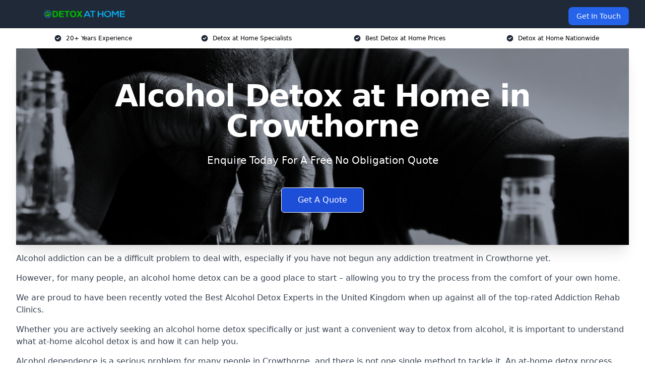

--- FILE ---
content_type: text/html; charset=UTF-8
request_url: https://detoxathome.co.uk/near-me/berkshire-crowthorne/
body_size: 16867
content:
<!doctype html>
<html lang="en-GB" >
<head>
    <title>Alcohol Detox at Home in Crowthorne</title>
<meta name="viewport" content="width=device-width, initial-scale=1.0"> 
<meta name='robots' content='index, follow, max-snippet, max-video-preview, max-image-preview:large' />
<link rel="alternate" title="oEmbed (JSON)" type="application/json+oembed" href="https://detoxathome.co.uk/wp-json/oembed/1.0/embed?url=https%3A%2F%2Fdetoxathome.co.uk%2Fnear-me%2Fservice-in-location%2F" />
<link rel="alternate" title="oEmbed (XML)" type="text/xml+oembed" href="https://detoxathome.co.uk/wp-json/oembed/1.0/embed?url=https%3A%2F%2Fdetoxathome.co.uk%2Fnear-me%2Fservice-in-location%2F&#038;format=xml" />
<style id='wp-img-auto-sizes-contain-inline-css' type='text/css'>
img:is([sizes=auto i],[sizes^="auto," i]){contain-intrinsic-size:3000px 1500px}
/*# sourceURL=wp-img-auto-sizes-contain-inline-css */
</style>
<style id='wp-emoji-styles-inline-css' type='text/css'>

	img.wp-smiley, img.emoji {
		display: inline !important;
		border: none !important;
		box-shadow: none !important;
		height: 1em !important;
		width: 1em !important;
		margin: 0 0.07em !important;
		vertical-align: -0.1em !important;
		background: none !important;
		padding: 0 !important;
	}
/*# sourceURL=wp-emoji-styles-inline-css */
</style>
<style id='wp-block-library-inline-css' type='text/css'>
:root{--wp-block-synced-color:#7a00df;--wp-block-synced-color--rgb:122,0,223;--wp-bound-block-color:var(--wp-block-synced-color);--wp-editor-canvas-background:#ddd;--wp-admin-theme-color:#007cba;--wp-admin-theme-color--rgb:0,124,186;--wp-admin-theme-color-darker-10:#006ba1;--wp-admin-theme-color-darker-10--rgb:0,107,160.5;--wp-admin-theme-color-darker-20:#005a87;--wp-admin-theme-color-darker-20--rgb:0,90,135;--wp-admin-border-width-focus:2px}@media (min-resolution:192dpi){:root{--wp-admin-border-width-focus:1.5px}}.wp-element-button{cursor:pointer}:root .has-very-light-gray-background-color{background-color:#eee}:root .has-very-dark-gray-background-color{background-color:#313131}:root .has-very-light-gray-color{color:#eee}:root .has-very-dark-gray-color{color:#313131}:root .has-vivid-green-cyan-to-vivid-cyan-blue-gradient-background{background:linear-gradient(135deg,#00d084,#0693e3)}:root .has-purple-crush-gradient-background{background:linear-gradient(135deg,#34e2e4,#4721fb 50%,#ab1dfe)}:root .has-hazy-dawn-gradient-background{background:linear-gradient(135deg,#faaca8,#dad0ec)}:root .has-subdued-olive-gradient-background{background:linear-gradient(135deg,#fafae1,#67a671)}:root .has-atomic-cream-gradient-background{background:linear-gradient(135deg,#fdd79a,#004a59)}:root .has-nightshade-gradient-background{background:linear-gradient(135deg,#330968,#31cdcf)}:root .has-midnight-gradient-background{background:linear-gradient(135deg,#020381,#2874fc)}:root{--wp--preset--font-size--normal:16px;--wp--preset--font-size--huge:42px}.has-regular-font-size{font-size:1em}.has-larger-font-size{font-size:2.625em}.has-normal-font-size{font-size:var(--wp--preset--font-size--normal)}.has-huge-font-size{font-size:var(--wp--preset--font-size--huge)}.has-text-align-center{text-align:center}.has-text-align-left{text-align:left}.has-text-align-right{text-align:right}.has-fit-text{white-space:nowrap!important}#end-resizable-editor-section{display:none}.aligncenter{clear:both}.items-justified-left{justify-content:flex-start}.items-justified-center{justify-content:center}.items-justified-right{justify-content:flex-end}.items-justified-space-between{justify-content:space-between}.screen-reader-text{border:0;clip-path:inset(50%);height:1px;margin:-1px;overflow:hidden;padding:0;position:absolute;width:1px;word-wrap:normal!important}.screen-reader-text:focus{background-color:#ddd;clip-path:none;color:#444;display:block;font-size:1em;height:auto;left:5px;line-height:normal;padding:15px 23px 14px;text-decoration:none;top:5px;width:auto;z-index:100000}html :where(.has-border-color){border-style:solid}html :where([style*=border-top-color]){border-top-style:solid}html :where([style*=border-right-color]){border-right-style:solid}html :where([style*=border-bottom-color]){border-bottom-style:solid}html :where([style*=border-left-color]){border-left-style:solid}html :where([style*=border-width]){border-style:solid}html :where([style*=border-top-width]){border-top-style:solid}html :where([style*=border-right-width]){border-right-style:solid}html :where([style*=border-bottom-width]){border-bottom-style:solid}html :where([style*=border-left-width]){border-left-style:solid}html :where(img[class*=wp-image-]){height:auto;max-width:100%}:where(figure){margin:0 0 1em}html :where(.is-position-sticky){--wp-admin--admin-bar--position-offset:var(--wp-admin--admin-bar--height,0px)}@media screen and (max-width:600px){html :where(.is-position-sticky){--wp-admin--admin-bar--position-offset:0px}}

/*# sourceURL=wp-block-library-inline-css */
</style><style id='global-styles-inline-css' type='text/css'>
:root{--wp--preset--aspect-ratio--square: 1;--wp--preset--aspect-ratio--4-3: 4/3;--wp--preset--aspect-ratio--3-4: 3/4;--wp--preset--aspect-ratio--3-2: 3/2;--wp--preset--aspect-ratio--2-3: 2/3;--wp--preset--aspect-ratio--16-9: 16/9;--wp--preset--aspect-ratio--9-16: 9/16;--wp--preset--color--black: #000000;--wp--preset--color--cyan-bluish-gray: #abb8c3;--wp--preset--color--white: #ffffff;--wp--preset--color--pale-pink: #f78da7;--wp--preset--color--vivid-red: #cf2e2e;--wp--preset--color--luminous-vivid-orange: #ff6900;--wp--preset--color--luminous-vivid-amber: #fcb900;--wp--preset--color--light-green-cyan: #7bdcb5;--wp--preset--color--vivid-green-cyan: #00d084;--wp--preset--color--pale-cyan-blue: #8ed1fc;--wp--preset--color--vivid-cyan-blue: #0693e3;--wp--preset--color--vivid-purple: #9b51e0;--wp--preset--gradient--vivid-cyan-blue-to-vivid-purple: linear-gradient(135deg,rgb(6,147,227) 0%,rgb(155,81,224) 100%);--wp--preset--gradient--light-green-cyan-to-vivid-green-cyan: linear-gradient(135deg,rgb(122,220,180) 0%,rgb(0,208,130) 100%);--wp--preset--gradient--luminous-vivid-amber-to-luminous-vivid-orange: linear-gradient(135deg,rgb(252,185,0) 0%,rgb(255,105,0) 100%);--wp--preset--gradient--luminous-vivid-orange-to-vivid-red: linear-gradient(135deg,rgb(255,105,0) 0%,rgb(207,46,46) 100%);--wp--preset--gradient--very-light-gray-to-cyan-bluish-gray: linear-gradient(135deg,rgb(238,238,238) 0%,rgb(169,184,195) 100%);--wp--preset--gradient--cool-to-warm-spectrum: linear-gradient(135deg,rgb(74,234,220) 0%,rgb(151,120,209) 20%,rgb(207,42,186) 40%,rgb(238,44,130) 60%,rgb(251,105,98) 80%,rgb(254,248,76) 100%);--wp--preset--gradient--blush-light-purple: linear-gradient(135deg,rgb(255,206,236) 0%,rgb(152,150,240) 100%);--wp--preset--gradient--blush-bordeaux: linear-gradient(135deg,rgb(254,205,165) 0%,rgb(254,45,45) 50%,rgb(107,0,62) 100%);--wp--preset--gradient--luminous-dusk: linear-gradient(135deg,rgb(255,203,112) 0%,rgb(199,81,192) 50%,rgb(65,88,208) 100%);--wp--preset--gradient--pale-ocean: linear-gradient(135deg,rgb(255,245,203) 0%,rgb(182,227,212) 50%,rgb(51,167,181) 100%);--wp--preset--gradient--electric-grass: linear-gradient(135deg,rgb(202,248,128) 0%,rgb(113,206,126) 100%);--wp--preset--gradient--midnight: linear-gradient(135deg,rgb(2,3,129) 0%,rgb(40,116,252) 100%);--wp--preset--font-size--small: 13px;--wp--preset--font-size--medium: 20px;--wp--preset--font-size--large: 36px;--wp--preset--font-size--x-large: 42px;--wp--preset--spacing--20: 0.44rem;--wp--preset--spacing--30: 0.67rem;--wp--preset--spacing--40: 1rem;--wp--preset--spacing--50: 1.5rem;--wp--preset--spacing--60: 2.25rem;--wp--preset--spacing--70: 3.38rem;--wp--preset--spacing--80: 5.06rem;--wp--preset--shadow--natural: 6px 6px 9px rgba(0, 0, 0, 0.2);--wp--preset--shadow--deep: 12px 12px 50px rgba(0, 0, 0, 0.4);--wp--preset--shadow--sharp: 6px 6px 0px rgba(0, 0, 0, 0.2);--wp--preset--shadow--outlined: 6px 6px 0px -3px rgb(255, 255, 255), 6px 6px rgb(0, 0, 0);--wp--preset--shadow--crisp: 6px 6px 0px rgb(0, 0, 0);}:where(.is-layout-flex){gap: 0.5em;}:where(.is-layout-grid){gap: 0.5em;}body .is-layout-flex{display: flex;}.is-layout-flex{flex-wrap: wrap;align-items: center;}.is-layout-flex > :is(*, div){margin: 0;}body .is-layout-grid{display: grid;}.is-layout-grid > :is(*, div){margin: 0;}:where(.wp-block-columns.is-layout-flex){gap: 2em;}:where(.wp-block-columns.is-layout-grid){gap: 2em;}:where(.wp-block-post-template.is-layout-flex){gap: 1.25em;}:where(.wp-block-post-template.is-layout-grid){gap: 1.25em;}.has-black-color{color: var(--wp--preset--color--black) !important;}.has-cyan-bluish-gray-color{color: var(--wp--preset--color--cyan-bluish-gray) !important;}.has-white-color{color: var(--wp--preset--color--white) !important;}.has-pale-pink-color{color: var(--wp--preset--color--pale-pink) !important;}.has-vivid-red-color{color: var(--wp--preset--color--vivid-red) !important;}.has-luminous-vivid-orange-color{color: var(--wp--preset--color--luminous-vivid-orange) !important;}.has-luminous-vivid-amber-color{color: var(--wp--preset--color--luminous-vivid-amber) !important;}.has-light-green-cyan-color{color: var(--wp--preset--color--light-green-cyan) !important;}.has-vivid-green-cyan-color{color: var(--wp--preset--color--vivid-green-cyan) !important;}.has-pale-cyan-blue-color{color: var(--wp--preset--color--pale-cyan-blue) !important;}.has-vivid-cyan-blue-color{color: var(--wp--preset--color--vivid-cyan-blue) !important;}.has-vivid-purple-color{color: var(--wp--preset--color--vivid-purple) !important;}.has-black-background-color{background-color: var(--wp--preset--color--black) !important;}.has-cyan-bluish-gray-background-color{background-color: var(--wp--preset--color--cyan-bluish-gray) !important;}.has-white-background-color{background-color: var(--wp--preset--color--white) !important;}.has-pale-pink-background-color{background-color: var(--wp--preset--color--pale-pink) !important;}.has-vivid-red-background-color{background-color: var(--wp--preset--color--vivid-red) !important;}.has-luminous-vivid-orange-background-color{background-color: var(--wp--preset--color--luminous-vivid-orange) !important;}.has-luminous-vivid-amber-background-color{background-color: var(--wp--preset--color--luminous-vivid-amber) !important;}.has-light-green-cyan-background-color{background-color: var(--wp--preset--color--light-green-cyan) !important;}.has-vivid-green-cyan-background-color{background-color: var(--wp--preset--color--vivid-green-cyan) !important;}.has-pale-cyan-blue-background-color{background-color: var(--wp--preset--color--pale-cyan-blue) !important;}.has-vivid-cyan-blue-background-color{background-color: var(--wp--preset--color--vivid-cyan-blue) !important;}.has-vivid-purple-background-color{background-color: var(--wp--preset--color--vivid-purple) !important;}.has-black-border-color{border-color: var(--wp--preset--color--black) !important;}.has-cyan-bluish-gray-border-color{border-color: var(--wp--preset--color--cyan-bluish-gray) !important;}.has-white-border-color{border-color: var(--wp--preset--color--white) !important;}.has-pale-pink-border-color{border-color: var(--wp--preset--color--pale-pink) !important;}.has-vivid-red-border-color{border-color: var(--wp--preset--color--vivid-red) !important;}.has-luminous-vivid-orange-border-color{border-color: var(--wp--preset--color--luminous-vivid-orange) !important;}.has-luminous-vivid-amber-border-color{border-color: var(--wp--preset--color--luminous-vivid-amber) !important;}.has-light-green-cyan-border-color{border-color: var(--wp--preset--color--light-green-cyan) !important;}.has-vivid-green-cyan-border-color{border-color: var(--wp--preset--color--vivid-green-cyan) !important;}.has-pale-cyan-blue-border-color{border-color: var(--wp--preset--color--pale-cyan-blue) !important;}.has-vivid-cyan-blue-border-color{border-color: var(--wp--preset--color--vivid-cyan-blue) !important;}.has-vivid-purple-border-color{border-color: var(--wp--preset--color--vivid-purple) !important;}.has-vivid-cyan-blue-to-vivid-purple-gradient-background{background: var(--wp--preset--gradient--vivid-cyan-blue-to-vivid-purple) !important;}.has-light-green-cyan-to-vivid-green-cyan-gradient-background{background: var(--wp--preset--gradient--light-green-cyan-to-vivid-green-cyan) !important;}.has-luminous-vivid-amber-to-luminous-vivid-orange-gradient-background{background: var(--wp--preset--gradient--luminous-vivid-amber-to-luminous-vivid-orange) !important;}.has-luminous-vivid-orange-to-vivid-red-gradient-background{background: var(--wp--preset--gradient--luminous-vivid-orange-to-vivid-red) !important;}.has-very-light-gray-to-cyan-bluish-gray-gradient-background{background: var(--wp--preset--gradient--very-light-gray-to-cyan-bluish-gray) !important;}.has-cool-to-warm-spectrum-gradient-background{background: var(--wp--preset--gradient--cool-to-warm-spectrum) !important;}.has-blush-light-purple-gradient-background{background: var(--wp--preset--gradient--blush-light-purple) !important;}.has-blush-bordeaux-gradient-background{background: var(--wp--preset--gradient--blush-bordeaux) !important;}.has-luminous-dusk-gradient-background{background: var(--wp--preset--gradient--luminous-dusk) !important;}.has-pale-ocean-gradient-background{background: var(--wp--preset--gradient--pale-ocean) !important;}.has-electric-grass-gradient-background{background: var(--wp--preset--gradient--electric-grass) !important;}.has-midnight-gradient-background{background: var(--wp--preset--gradient--midnight) !important;}.has-small-font-size{font-size: var(--wp--preset--font-size--small) !important;}.has-medium-font-size{font-size: var(--wp--preset--font-size--medium) !important;}.has-large-font-size{font-size: var(--wp--preset--font-size--large) !important;}.has-x-large-font-size{font-size: var(--wp--preset--font-size--x-large) !important;}
/*# sourceURL=global-styles-inline-css */
</style>

<style id='classic-theme-styles-inline-css' type='text/css'>
/*! This file is auto-generated */
.wp-block-button__link{color:#fff;background-color:#32373c;border-radius:9999px;box-shadow:none;text-decoration:none;padding:calc(.667em + 2px) calc(1.333em + 2px);font-size:1.125em}.wp-block-file__button{background:#32373c;color:#fff;text-decoration:none}
/*# sourceURL=/wp-includes/css/classic-themes.min.css */
</style>
<link rel='stylesheet' id='style-name-css' href='https://detoxathome.co.uk/wp-content/plugins/az-lists/az.css?ver=6.9' type='text/css' media='all' />
<link rel="https://api.w.org/" href="https://detoxathome.co.uk/wp-json/" /><link rel="EditURI" type="application/rsd+xml" title="RSD" href="https://detoxathome.co.uk/xmlrpc.php?rsd" />
<meta name="generator" content="WordPress 6.9" />
<link rel="canonical" href="https://detoxathome.co.uk/near-me/berkshire-crowthorne/" /><meta name="description" content="We are Detox at Home. We offer our services in Crowthorne and the following Sandhurst, Yateley, Camberley, Wokingham, Bracknell" /><meta name="keywords" content="detox at home, alcohol, alcohol addiction, alcohol detox, alcohol detox at home, alcohol rehab, alcohol addiction help" /><meta name="geo.placename" content="Crowthorne" /><meta name="geo.position" content="51.36887; -0.79307" /><meta name="geo.county" content="Berkshire" /><meta name="geo.postcode" content="RG45 7" /><meta name="geo.region" content="South East" /><meta name="geo.country" content="berkshire" /><meta property="business:contact_data:locality" content="Berkshire" /><meta property="business:contact_data:zip" content="RG45 7" /><meta property="place:location:latitude" content="51.36887" /><meta property="place:location:longitude" content="-0.79307" /><meta property="business:contact_data:country_name" content="berkshire" /><meta property="og:url" content="https://detoxathome.co.uk/near-me/berkshire-crowthorne/" /><meta property="og:title" content="Alcohol Detox at Home in Crowthorne | Safe Detoxification" /><meta property="og:description" content="We are Detox at Home. We offer our services in Crowthorne and the following Sandhurst, Yateley, Camberley, Wokingham, Bracknell" /><meta property="og:type" content="business.business" /><meta name="twitter:card" content="summary_large_image" /><meta name="twitter:site" content="Detox at Home" /><meta name="twitter:creator" content="Detox at Home" /><meta name="twitter:title" content="Alcohol Detox at Home in Crowthorne | Safe Detoxification" /><meta name="twitter:description" content="We are Detox at Home. We offer our services in Crowthorne and the following Sandhurst, Yateley, Camberley, Wokingham, Bracknell" />
        <script type="application/ld+json"> [{"address":{"@type":"PostalAddress","addressLocality":"Crowthorne","addressRegion":"Berkshire","postalCode":"RG45 7","addressCountry":"UK"},"@context":"http://schema.org","@type":"LocalBusiness","name":"Detox at Home","image":"https://detoxathome.co.uk/wp-content/uploads/alcohol-detox-banner.jpg","priceRange":"£900-£2000","description":"Detox at Home is a compassionate and professional service dedicated to helping individuals struggling with alcohol and drug addiction recover safely in the comfort of their own homes. We provide personalised care plans, expert medical supervision, and emotional support to ensure a smooth detoxification process tailored to each client’s needs. Our team of experienced healthcare professionals prioritises discretion, dignity, and comfort, creating a safe environment for recovery. By offering at-home detox, we empower clients to begin their journey to sobriety without disrupting their routines or privacy. At Detox at Home, we’re committed to restoring health, hope, and a brighter future.","logo":"https://detoxathome.co.uk/wp-content/uploads/detox-at-home.png","url":"https://detoxathome.co.uk/","Geo":{"@type":"GeoCoordinates","latitude":"51.36887","longitude":"-0.79307"},"alternateName":"Detox at Home Crowthorne","areaServed":["Sandhurst","Yateley","Camberley","Wokingham","Bracknell","Frimley","Farnborough","Ascot","Woodley","Aldershot"],"currenciesAccepted":"GBP","openingHours":"24 hours a day, Mon-Sun","legalName":"Detox at Home in Crowthorne","makesOffer":{"@type":"Offer","itemOffered":["Alcohol Home Detox","Drug Home Detox"]},"additionalType":["https://en.wikipedia.org/wiki/Crowthorne","https://en.wikipedia.org/wiki/Detoxification"],"Email":"info@detoxathome.co.uk","brand":{"@type":"Brand","name":"Detox at Home"},"award":["Best Home Detox Company Berkshire 2026","Top Rated Medical Detoxification Specialists Crowthorne"]}]</script> <link rel="icon" href="https://detoxathome.co.uk/wp-content/uploads/detox-at-home-icon-150x150.png" sizes="32x32" />
<link rel="icon" href="https://detoxathome.co.uk/wp-content/uploads/detox-at-home-icon-300x300.png" sizes="192x192" />
<link rel="apple-touch-icon" href="https://detoxathome.co.uk/wp-content/uploads/detox-at-home-icon-300x300.png" />
<meta name="msapplication-TileImage" content="https://detoxathome.co.uk/wp-content/uploads/detox-at-home-icon-300x300.png" />
<link href="https://unpkg.com/tailwindcss@^2/dist/tailwind.min.css" rel="stylesheet">
<script src="https://cdnjs.cloudflare.com/ajax/libs/alpinejs/2.7.3/alpine.js" id="alpine"></script>
<link href="/wp-content/themes/dash-theme/style.css" rel="stylesheet">
<script src="/wp-content/themes/dash-theme/script.js" id="custom-script"></script>
</head>


<div class="w-full text-white bg-gray-800 sticky top-0 z-10">
  <div x-data="{ open: false }" class="flex flex-col max-w-screen-xl px-4 mx-auto md:items-center md:justify-between md:flex-row md:px-6 lg:px-8">
    <div class="p-4 flex flex-row items-center justify-between">
      <a href="/" class="text-lg tracking-widest text-gray-900 uppercase rounded-lg focus:outline-none focus:shadow-outline"><img class="h-6 w-auto" height="217" width="24" src="https://detoxathome.co.uk/wp-content/uploads/detox-at-home.png"></a>
      <button class="md:hidden rounded-lg focus:outline-none focus:shadow-outline" @click="open = !open">
        <svg fill="currentColor" viewBox="0 0 20 20" class="w-6 h-6">
          <path x-show="!open" fill-rule="evenodd" d="M3 5a1 1 0 011-1h12a1 1 0 110 2H4a1 1 0 01-1-1zM3 10a1 1 0 011-1h12a1 1 0 110 2H4a1 1 0 01-1-1zM9 15a1 1 0 011-1h6a1 1 0 110 2h-6a1 1 0 01-1-1z" clip-rule="evenodd"></path>
          <path x-show="open" fill-rule="evenodd" d="M4.293 4.293a1 1 0 011.414 0L10 8.586l4.293-4.293a1 1 0 111.414 1.414L11.414 10l4.293 4.293a1 1 0 01-1.414 1.414L10 11.414l-4.293 4.293a1 1 0 01-1.414-1.414L8.586 10 4.293 5.707a1 1 0 010-1.414z" clip-rule="evenodd" style="display: none;"></path>
        </svg>
      </button>
    </div>



  <nav :class="{'flex': open, 'hidden': !open}" class="flex-col flex-grow pb-4 md:pb-0 hidden md:flex md:justify-end md:flex-row">
              <a href="#contact" class="px-4 py-2 mt-2 bg-blue-600 text-white text-sm rounded-lg md:ml-4 hover:bg-blue-700" href="/contact-us/">Get In Touch</a>   
  </nav>





  </div>
</div>
  <div class="bg-white">
  <div class="max-w-7xl mx-auto py-3 px-2 sm:px-6 lg:px-8">
    <div class="grid grid-cols-2 lg:grid-cols-4 text-xs">
    	  <div class='col-span-1 flex justify-center'>
      <svg xmlns="http://www.w3.org/2000/svg" viewBox="0 0 20 20" fill="currentColor" class="mr-2 h-4 w-4 text-gray-800">
      <path fill-rule="evenodd" d="M10 18a8 8 0 100-16 8 8 0 000 16zm3.707-9.293a1 1 0 00-1.414-1.414L9 10.586 7.707 9.293a1 1 0 00-1.414 1.414l2 2a1 1 0 001.414 0l4-4z" clip-rule="evenodd"></path>
      </svg>
        <p>20+ Years Experience</p>
      </div>
		  <div class='col-span-1 flex justify-center'>
      <svg xmlns="http://www.w3.org/2000/svg" viewBox="0 0 20 20" fill="currentColor" class="mr-2 h-4 w-4 text-gray-800">
      <path fill-rule="evenodd" d="M10 18a8 8 0 100-16 8 8 0 000 16zm3.707-9.293a1 1 0 00-1.414-1.414L9 10.586 7.707 9.293a1 1 0 00-1.414 1.414l2 2a1 1 0 001.414 0l4-4z" clip-rule="evenodd"></path>
      </svg>
        <p>Detox at Home Specialists</p>
      </div>
		  <div class='col-span-1 justify-center hidden md:flex'>
      <svg xmlns="http://www.w3.org/2000/svg" viewBox="0 0 20 20" fill="currentColor" class="mr-2 h-4 w-4 text-gray-800">
      <path fill-rule="evenodd" d="M10 18a8 8 0 100-16 8 8 0 000 16zm3.707-9.293a1 1 0 00-1.414-1.414L9 10.586 7.707 9.293a1 1 0 00-1.414 1.414l2 2a1 1 0 001.414 0l4-4z" clip-rule="evenodd"></path>
      </svg>
        <p>Best Detox at Home Prices</p>
      </div>
		  <div class='col-span-1 justify-center hidden md:flex'>
      <svg xmlns="http://www.w3.org/2000/svg" viewBox="0 0 20 20" fill="currentColor" class="mr-2 h-4 w-4 text-gray-800">
      <path fill-rule="evenodd" d="M10 18a8 8 0 100-16 8 8 0 000 16zm3.707-9.293a1 1 0 00-1.414-1.414L9 10.586 7.707 9.293a1 1 0 00-1.414 1.414l2 2a1 1 0 001.414 0l4-4z" clip-rule="evenodd"></path>
      </svg>
        <p>Detox at Home Nationwide</p>
      </div>
		    </div>
  </div>
</div>



<!--hero Section-->
<div class="relative">
   <div class="max-w-7xl mx-auto sm:px-6 lg:px-8">
      <div class="relative shadow-xl sm:overflow-hidden">
         <div class="absolute inset-0">
			             <img class="h-full w-full object-cover" src="https://detoxathome.co.uk/wp-content/uploads/alcohol-detox-banner.jpg">
            <div class="absolute inset-0 bg-gray-400 mix-blend-multiply"></div>
         </div>
         <div class="relative px-4 py-16 sm:px-6 sm:py-24 lg:py-16 lg:px-8">
            <h1 class="text-center text-4xl font-extrabold tracking-tight sm:text-5xl lg:text-6xl">
               <span class="block text-white">Alcohol Detox at Home in Crowthorne</span>
            </h1>
            <p class="mt-6 max-w-lg mx-auto text-center text-xl text-white sm:max-w-3xl">
               Enquire Today For A Free No Obligation Quote
            </p>
            <div class="mt-10 max-w-sm mx-auto sm:max-w-none sm:flex sm:justify-center">
                  <a href="#contact" class="border-white flex items-center justify-center px-4 py-3 border border-transparent text-base font-medium rounded-md shadow-sm text-white bg-blue-700 hover:bg-opacity-70 sm:px-8">
                  Get A Quote
                  </a>
            </div>
         </div>
      </div>
   </div>
</div>

<!--content -->
<div class="mbc max-w-7xl mx-auto px-8 mt-2 text-gray-700 mx-auto">
<p>Alcohol addiction can be a difficult problem to deal with, especially if you have not begun any addiction treatment in Crowthorne yet.</p>
<p>However, for many people, an alcohol home detox can be a good place to start &#8211; allowing you to try the process from the comfort of your own home.</p>
<p>We are proud to have been recently voted the <a href="https://detoxathome.co.uk/">Best Alcohol Detox Experts</a> in the United Kingdom when up against all of the top-rated Addiction Rehab Clinics.</p>
<p>Whether you are actively seeking an alcohol home detox specifically or just want a convenient way to detox from alcohol, it is important to understand what at-home alcohol detox is and how it can help you.</p>
<p>Alcohol dependence is a serious problem for many people in Crowthorne, and there is not one single method to tackle it. An at-home detox process could be just what some people need to kick-start their recovery in January 2026.</p>
<p>If you are looking to seek professional medical help for your alcohol use, please contact us now.</p>
<div class="blk-cta"><a class="blk-cta__lnk red " href="#contact">Get In Touch Today</a></div>
<h2>Why Choose Us for Your Home Detox</h2>
<p>We at Detox At Home are fully licensed and well-accredited addiction counsellors in Crowthorne, drawing on years of experience within the industry of treating alcohol dependence.</p>
<p>While a treatment facility is often the first choice for many addicts, we understand that an inpatient detox is not always the right move.</p>
<p>Our team aim to provide the best home detox services possible, working to help each patient stop drinking through an at-home alcohol detox programme tailored to their individual needs.</p>
<p>Like many alcohol rehab specialists, we understand that addiction is a very different experience for different patients. Rather than applying a one-size-fits-all approach, we tackle substance abuse through long term recovery and treatment options suited to every patient&#8217;s requirements.</p>
<h2>Home Alcohol Detox Cost Crowthorne</h2>
<p>On average, the cost for a typical home detox program can cost between £900 to £2000.</p>
<p>This can still be significantly cheaper than inpatient treatment, making an at-home detox a cost-effective option for people with limited funds to spare.</p>
<p><img fetchpriority="high" decoding="async" class="alignnone wp-image-225 size-full" src="https://detoxathome.co.uk/wp-content/uploads/1.png" alt="home alcohol detox costs in Crowthorne" width="1500" height="500" srcset="https://detoxathome.co.uk/wp-content/uploads/1.png 1500w, https://detoxathome.co.uk/wp-content/uploads/1-300x100.png 300w, https://detoxathome.co.uk/wp-content/uploads/1-1024x341.png 1024w, https://detoxathome.co.uk/wp-content/uploads/1-768x256.png 768w" sizes="(max-width: 1500px) 100vw, 1500px" /></p>
<p>There can be a lot of factors that go into the cost of home alcohol detoxification. Each private rehab treatment service will offer different base prices, and the overall cost can be impacted by details such as:</p>
<ul>
<li aria-level="1">Whether or not the patient is struggling with severe symptoms</li>
<li aria-level="1">The number of medical professionals that need to be consulted</li>
<li aria-level="1">The level of medical help required</li>
<li aria-level="1">The difficulty in keeping patients from relapsing</li>
<li aria-level="1">The number of extra services or steps required in a patient&#8217;s rehab process</li>
</ul>
<p>In simple terms, a home detox can vary heavily in price.</p>
<p>We do our best to keep our costs in Crowthorne stable and fair &#8211; if you want to know more about our prices and would like a free quote estimate, then be sure to contact our team of experts today.</p>
<h2>What is a Home Detox?</h2>
<p>A home detox is exactly what it sounds like detoxing from alcohol or other substances at home.</p>
<p>This is a process that focuses on a patient undergoing an alcohol detox (or any kind of drug addiction detox) without being moved to an inpatient treatment facility. This allows them to go about their day-to-day life whilst in the middle of an alcohol detox.</p>
<p>Home detoxes are tougher on the patient due to the reduced restraint placed on them that demands more self-control of their drinking habits. However, it also means that a patient can slowly separate themselves from alcohol abuse without being placed into rehab facilities.</p>
<p>While not everyone in Crowthorne finds a home detox useful, it can be invaluable for the right people in modern life. Not only can they enable you to continue your normal life, but an at-home detox can be surprisingly effective as long as it is structured correctly.</p>
<p>Even if medical support is still needed, a home alcohol detox can enable patients to get prescription drugs and medical assistance that would help them with the process. The only real difference is the location that they are living in during the process.</p>
<div class="blk-cta"><a class="blk-cta__lnk green " href="#contact">Receive Best Online Quotes Available</a></div>
<h2>Benefits Of Medically-Supervised Detox Treatment</h2>
<p>Whether you are arranging an at-home alcohol detox or getting an inpatient medical detox, medical supervision is important in Crowthorne.</p>
<p>Between withdrawal symptoms and the struggles of alcohol detoxification in the first place, it is not easy to break an addiction without professional medical help.</p>
<p>Besides the breaking of the addiction itself, a medically assisted detox can have a wide range of benefits over attempting to go cold turkey. These include:</p>
<h3>Reduced Stress</h3>
<p>Trying to break an addiction can be both mentally and physically stressful, putting a lot of pressure on the body and mind.</p>
<p>It is not uncommon for individuals to suffer with mental health issues when struggling with alcoholism.</p>
<p>With medical support and the right treatment steps, these issues can be minimised, making it a lot more comfortable for the patient during each step of their recovery.</p>
<p>While detox is still difficult, lowering the amount of stress a patient feels is key to helping them manage their compulsions.</p>
<p>The involvement of medical professionals in Crowthorne makes it a lot harder for patients to have &#8220;cheat days&#8221; or make other choices that would harm their own recovery chances.</p>
<h3>Easier Health Management</h3>
<p>The physical stress of treating an addiction encompasses a lot of potential health concerns: alcohol withdrawal symptoms, blood pressure changes from using certain medications, and even the potentially-fatal delirium tremens. With medical professionals on hand, these problems become significantly less serious.</p>
<p>Most withdrawal symptoms and potential problems can be mitigated through professional treatment, whether that means certain kinds of prescribed medication or particular behavioural structures that patients have to follow.</p>
<p>Even more serious symptoms and medical complications are easier to manage with experts available in Crowthorne.</p>
<p><img decoding="async" class="alignnone wp-image-226 size-full" src="https://detoxathome.co.uk/wp-content/uploads/2.png" alt="]medically supervised detox treatment in Crowthorne" width="1500" height="500" srcset="https://detoxathome.co.uk/wp-content/uploads/2.png 1500w, https://detoxathome.co.uk/wp-content/uploads/2-300x100.png 300w, https://detoxathome.co.uk/wp-content/uploads/2-1024x341.png 1024w, https://detoxathome.co.uk/wp-content/uploads/2-768x256.png 768w" sizes="(max-width: 1500px) 100vw, 1500px" /></p>
<h3>Safer Recovery</h3>
<p>Attempting to go &#8220;cold turkey&#8221; and force yourself to stop drinking can be a risky move for many people in Crowthorne.</p>
<p>Depending on how severe the alcohol use disorder has been, it can lead to severe withdrawal symptoms &#8211; and people who have been drinking excessive amounts of alcohol for years may have a higher risk of death due to heart failure or a heart attack if they suddenly stop drinking.</p>
<p>A medical detox includes further support and a more structured, staggered recovery method that prevents these problems. Rather than a cold turkey withdrawal process that can lead to extremely severe consequences, this kind of recovery is easier for the body to handle.</p>
<h3>Greater Structure</h3>
<p>Following a detox program created by a healthcare professional in Crowthorne removes the risks of a patient simply falling back into their old habits, such as having a &#8220;last drink&#8221; or &#8220;cheat day&#8221; that snowballs into them consuming alcohol regularly again.</p>
<p>A proper alcohol detox process means that the patient is held accountable.</p>
<p>This structure can also help patients who are undertaking detox options because they cannot structure their recovery themselves.</p>
<p>If they cannot stop drinking alcohol themselves, then having another party building a structure for them to follow can really make a difference.</p>
<div class="blk-cta"><a class="blk-cta__lnk blue " href="#contact">Contact Our Team For Best Rates in Crowthorne</a></div>
<h2>Alcohol Withdrawal Treatment at Home</h2>
<p>Choosing a home alcohol addiction treatment option can be a good way to treat your addiction while also keeping to your regular routine and day-to-day life.</p>
<p>This can be more comfortable for many patients and a lot more convenient overall, which can make it very worthwhile for the right people.</p>
<p>While an inpatient treatment option in Crowthorne obviously has its own benefits, too, a home detox is always better than attempting to go cold turkey yourself without any extra support.</p>
<p>Through a structured home detox, a patient can stop drinking alcohol from the comfort of their own home while still being able to detox safely.</p>
<p>If done with the proper structure and support, a home detox from alcohol can be just as safe as an inpatient process, with the added benefits of letting the patient stay at home.</p>
<h3>Alcohol Withdrawal Symptoms</h3>
<p>Mishandling your alcohol detox (or attempting to go cold turkey) can lead to some major alcohol withdrawal symptoms. Being aware of these is important, especially if you have severely bad drinking habits and are considering cutting yourself off from alcohol at home.</p>
<ul>
<li aria-level="1">Tremors</li>
<li aria-level="1">Sweating</li>
<li aria-level="1">Elevated pulse</li>
<li aria-level="1">Difficulty sleeping</li>
<li aria-level="1">Loss of appetite</li>
<li aria-level="1">Vomiting</li>
<li aria-level="1">Restless behaviour</li>
<li aria-level="1">Breathing issues</li>
<li aria-level="1">Increased blood pressure</li>
<li aria-level="1">Seizures</li>
<li aria-level="1">Hallucinations</li>
<li aria-level="1">Delirium tremens, which can be fatal if untreated</li>
<li aria-level="1">Mood Swings</li>
</ul>
<p>There are various other symptoms of withdrawal too.</p>
<p>With the proper support (both from local support groups and medical support from groups like us), patients can avoid all major alcohol withdrawal symptoms and ensure that they remain safe during the detox.</p>
<h2>How Long Does It Take to Detox from Alcohol at Home?</h2>
<p>An alcohol detox at home takes around 3-6 weeks.</p>
<p>While physical withdrawal symptoms usually disappear after around a week since last consuming alcohol, the detoxing itself can take a lot longer.</p>
<p>Alcohol remains in your central nervous system for at least two weeks, and severe lifelong alcohol misuse can lead to alcohol withdrawal symptoms lingering for much longer.</p>
<p>A detox treatment in Crowthorne generally takes about a month under ideal circumstances: this includes not only the recovery itself but also checks for medical conditions such as heart disease, liver disease and damaged liver function along with the emotional support required to keep a patient from relapsing.</p>
<h2>How to Safely Detox From Alcohol at Home</h2>
<p>Detoxing from alcohol at home is best done with professional support and treatment. However, there are many steps that the patient themselves (or a family member) can take to alleviate some of the pressure this process places on themselves.</p>
<p><img decoding="async" class="alignnone wp-image-227 size-full" src="https://detoxathome.co.uk/wp-content/uploads/3.png" alt="safely detox from alcohol at home in Berkshire" width="1500" height="500" srcset="https://detoxathome.co.uk/wp-content/uploads/3.png 1500w, https://detoxathome.co.uk/wp-content/uploads/3-300x100.png 300w, https://detoxathome.co.uk/wp-content/uploads/3-1024x341.png 1024w, https://detoxathome.co.uk/wp-content/uploads/3-768x256.png 768w" sizes="(max-width: 1500px) 100vw, 1500px" /></p>
<p>Lifestyle changes can help you detox from alcohol at home and stop being physically dependent on the substance.</p>
<ul>
<li aria-level="1">Keep a drinking diary to log your alcohol consumption (in terms of alcohol content)</li>
<li aria-level="1">Gradually cut down your drinking before the detox begins (or water them down)</li>
<li aria-level="1">Frequent meals and a balanced diet</li>
<li aria-level="1">Eat plenty of low-sugar foods, such as wholemeal bread</li>
<li aria-level="1">Recruit friends and family members to enforce your reduced alcohol intake</li>
<li aria-level="1">Drink plenty of water &#8211; stay hydrated and avoid caffeine (to prevent sleep issues)</li>
<li aria-level="1">If possible, remove yourself from circumstances where you might want to drink, such as going out with friends or drinking to &#8220;deal with stress&#8221;</li>
</ul>
<p>Even if you are detoxing at home in Crowthorne, a medically assisted detox is the best option. Even without mentioning the structural benefits or the added support, the detox medication alone can be useful for handling alcohol withdrawal, something that a patient can&#8217;t easily do on their own.</p>
<h2>What are The Risks of a Home Detox Programme?</h2>
<p>People with an existing chronic health concern or serious medical problems may be at greater risk when trying a home detoxification, due to the lower level of medical oversight.</p>
<p>While you have medical support, being at home is very different to being kept in a well-monitored medical environment.</p>
<p>As mentioned earlier, attempting to go cold turkey yourself through alcohol addiction can also be very dangerous. Attempting a detox without the right kind of medical support can be risky.</p>
<h2>Detox at Home vs Inpatient Treatment</h2>
<p>Detoxing at home provides the patient with more freedom, but inpatient treatment will generally always be slightly more effective and safer.</p>
<p>This is because an inpatient detoxes place the patient in the care of a proper rehab facility rather than them receiving care while they are still living at home.</p>
<p>However, a home alcohol detox is both cheaper and still very effective. With the right level of professional support, alcohol addicts can reach the turning point of their successful recovery. For many patients, being at home is also a major advantage and convenience factor.</p>
<div class="blk-cta"><a class="blk-cta__lnk red " href="#contact">Receive Top Online Quotes Here</a></div>
<h2>FAQs</h2>
<h3>Am I Eligible for an Alcohol Home-Detox?</h3>
<p>Aside from being medically able to get detoxification, there is not any real eligibility retirement for an at-home detox.</p>
<p>The only exception is people who are so sick or at risk of complications that a medical detox is required.</p>
<h3>Who Should Not Detox at Home?</h3>
<p>Those who are suffering from severe addictions should not detox at home.</p>
<p>If there is any major risk associated with your health during a detoxification process, then an inpatient option is usually the better choice.</p>
<p>While still safe, a home process does not offer the direct care that being an inpatient would.</p>
<p><img loading="lazy" decoding="async" class="alignnone wp-image-228 size-full" src="https://detoxathome.co.uk/wp-content/uploads/4.png" alt="home detoxification in Crowthorne" width="1500" height="500" srcset="https://detoxathome.co.uk/wp-content/uploads/4.png 1500w, https://detoxathome.co.uk/wp-content/uploads/4-300x100.png 300w, https://detoxathome.co.uk/wp-content/uploads/4-1024x341.png 1024w, https://detoxathome.co.uk/wp-content/uploads/4-768x256.png 768w" sizes="auto, (max-width: 1500px) 100vw, 1500px" /></p>
<h3>What is a Medically-Assisted Alcohol Home Detox?</h3>
<p>A medically-assisted detoxification is simply a withdrawal process that has medical supervision, ensuring that the patient is kept safe from serious harm while they undergo their detoxification.</p>
<h3>What is Involved in Detoxing at Home and How Does it Work?</h3>
<p>Detoxing processes involve multiple major steps, such as:</p>
<ul>
<li aria-level="1">Removal of access to alcohol</li>
<li aria-level="1">Management of any withdrawal symptoms</li>
<li aria-level="1">Medical stabilisation of the patient (if needed)</li>
<li aria-level="1">Careful treatment of any serious withdrawal issues that occur</li>
<li aria-level="1">Emotional support and talking therapies</li>
<li aria-level="1">The use of prescription medication</li>
<li aria-level="1">A core focus is on reducing the harm to the patient</li>
<li aria-level="1">Use of groups like Alcoholics Anonymous to support the patient</li>
</ul>
<h3>Do I Need to Detox From Alcohol?</h3>
<p>A detox is far safer than trying to simply quit drinking and is the best way to ensure that you are not a slave to alcohol addiction.</p>
<p>If you no longer want to be addicted to alcohol, then this kind of process is essential to getting the ongoing treatment you need and avoiding potentially dangerous withdrawal side effects.</p>
<h3>Is Home Detox Suitable for Other Drugs of Dependence?</h3>
<p>A home detox can be used for multiple types of addiction.</p>
<p>However, this depends on the drug itself. Be sure to talk to a medical professional about your physical dependence before you attempt any withdrawal-related treatment.</p>
<p>Sometimes a<a href="/home-drug-detox/"> drug home detox</a> is not enough for a drug addict.</p>
<h3>What type of medications can be administered to me for an alcohol addiction home detox?</h3>
<p>There are various medications used in the detox processes, such as:</p>
<ul>
<li aria-level="1">Methadone and Suboxone for opioid withdrawal</li>
<li aria-level="1">Anticonvulsants, such as Vigabatrin, are used for seizures</li>
<li aria-level="1">Subutex, which reduces alcohol cravings</li>
<li aria-level="1">Acamprosate for alcohol addiction</li>
<li aria-level="1">Benzodiazepines, an anxiety-treating drug</li>
</ul>
<h2>Summary</h2>
<p>Managing withdrawal symptoms without the help of a professional can be very dangerous, regardless of how well you prepare. If you want to ensure that you are getting the right treatment for your situation, then turning to professionals is the best option.</p>
<p>We offer a wide range of detoxification options in Crowthorne to help patients get through their addictions, all while making sure that they are not in any extra danger. Like most serious medical conditions, having professional assistance can make recovery significantly easier.</p>
<p>If you want to know more about what we can offer and how we can help addicts recover, contact us today to talk with our team.</p>
<h2>Find More Info</h2>
<p>Make sure you contact us today for a number of great alcohol detox services in South East.</p>
<p>Here are some towns we cover near Crowthorne.</p>
<a href="https://detoxathome.co.uk/near-me/berkshire-sandhurst/">Sandhurst</a>, <a href="https://detoxathome.co.uk/near-me/hampshire-yateley/">Yateley</a>, <a href="https://detoxathome.co.uk/near-me/surrey-camberley/">Camberley</a>, <a href="https://detoxathome.co.uk/near-me/berkshire-wokingham/">Wokingham</a>, <a href="https://detoxathome.co.uk/near-me/berkshire-bracknell/">Bracknell</a>
<div class="blk-cta"><a class="blk-cta__lnk red " href="#contact">Receive Top Online Quotes Here</a></div>
<div class="p-quotes-section has-wrap text-center"><h2 class="p-quotes-title u-txt-c">What Others Say About Our Services</h2> <div class="p-quotes"><div class="p-quotes__item"><div class="bg-gray-800 rounded-md text-white p-4 p-crd u-bg-lig u-p-x6 u-br-rd"><div class="p-quotes-rating"><svg xmlns="http://www.w3.org/2000/svg" enable-background="new 0 0 24 24" height="24" viewBox="0 0 24 24" width="24"><g><path d="M0,0h24v24H0V0z" fill="none"/><path d="M0,0h24v24H0V0z" fill="none"/></g><g><g><polygon opacity=".3" points="12,15.4 8.24,17.67 9.24,13.39 5.92,10.51 10.3,10.13 12,6.1 13.71,10.14 18.09,10.52 14.77,13.4 15.77,17.68"/><path d="M22,9.24l-7.19-0.62L12,2L9.19,8.63L2,9.24l5.46,4.73L5.82,21L12,17.27L18.18,21l-1.63-7.03L22,9.24z M12,15.4l-3.76,2.27 l1-4.28l-3.32-2.88l4.38-0.38L12,6.1l1.71,4.04l4.38,0.38l-3.32,2.88l1,4.28L12,15.4z"/></g></g></svg><svg xmlns="http://www.w3.org/2000/svg" enable-background="new 0 0 24 24" height="24" viewBox="0 0 24 24" width="24"><g><path d="M0,0h24v24H0V0z" fill="none"/><path d="M0,0h24v24H0V0z" fill="none"/></g><g><g><polygon opacity=".3" points="12,15.4 8.24,17.67 9.24,13.39 5.92,10.51 10.3,10.13 12,6.1 13.71,10.14 18.09,10.52 14.77,13.4 15.77,17.68"/><path d="M22,9.24l-7.19-0.62L12,2L9.19,8.63L2,9.24l5.46,4.73L5.82,21L12,17.27L18.18,21l-1.63-7.03L22,9.24z M12,15.4l-3.76,2.27 l1-4.28l-3.32-2.88l4.38-0.38L12,6.1l1.71,4.04l4.38,0.38l-3.32,2.88l1,4.28L12,15.4z"/></g></g></svg><svg xmlns="http://www.w3.org/2000/svg" enable-background="new 0 0 24 24" height="24" viewBox="0 0 24 24" width="24"><g><path d="M0,0h24v24H0V0z" fill="none"/><path d="M0,0h24v24H0V0z" fill="none"/></g><g><g><polygon opacity=".3" points="12,15.4 8.24,17.67 9.24,13.39 5.92,10.51 10.3,10.13 12,6.1 13.71,10.14 18.09,10.52 14.77,13.4 15.77,17.68"/><path d="M22,9.24l-7.19-0.62L12,2L9.19,8.63L2,9.24l5.46,4.73L5.82,21L12,17.27L18.18,21l-1.63-7.03L22,9.24z M12,15.4l-3.76,2.27 l1-4.28l-3.32-2.88l4.38-0.38L12,6.1l1.71,4.04l4.38,0.38l-3.32,2.88l1,4.28L12,15.4z"/></g></g></svg><svg xmlns="http://www.w3.org/2000/svg" enable-background="new 0 0 24 24" height="24" viewBox="0 0 24 24" width="24"><g><path d="M0,0h24v24H0V0z" fill="none"/><path d="M0,0h24v24H0V0z" fill="none"/></g><g><g><polygon opacity=".3" points="12,15.4 8.24,17.67 9.24,13.39 5.92,10.51 10.3,10.13 12,6.1 13.71,10.14 18.09,10.52 14.77,13.4 15.77,17.68"/><path d="M22,9.24l-7.19-0.62L12,2L9.19,8.63L2,9.24l5.46,4.73L5.82,21L12,17.27L18.18,21l-1.63-7.03L22,9.24z M12,15.4l-3.76,2.27 l1-4.28l-3.32-2.88l4.38-0.38L12,6.1l1.71,4.04l4.38,0.38l-3.32,2.88l1,4.28L12,15.4z"/></g></g></svg><svg xmlns="http://www.w3.org/2000/svg" enable-background="new 0 0 24 24" height="24" viewBox="0 0 24 24" width="24"><g><path d="M0,0h24v24H0V0z" fill="none"/><path d="M0,0h24v24H0V0z" fill="none"/></g><g><g><polygon opacity=".3" points="12,15.4 8.24,17.67 9.24,13.39 5.92,10.51 10.3,10.13 12,6.1 13.71,10.14 18.09,10.52 14.77,13.4 15.77,17.68"/><path d="M22,9.24l-7.19-0.62L12,2L9.19,8.63L2,9.24l5.46,4.73L5.82,21L12,17.27L18.18,21l-1.63-7.03L22,9.24z M12,15.4l-3.76,2.27 l1-4.28l-3.32-2.88l4.38-0.38L12,6.1l1.71,4.04l4.38,0.38l-3.32,2.88l1,4.28L12,15.4z"/></g></g></svg></div> <p>We absolutely love the service provided. Their approach is really friendly but professional. We went out to five different companies and found Detox at Home to be value for money and their service was by far the best. Thank you for your really awesome work, we will definitely be returning!</p>
<span class="p-quotes-info"><strong>Ashley Walters</strong><br/>Berkshire</span></div></div><div class="p-quotes__item"><div class="bg-gray-800 rounded-md text-white p-4 p-crd u-bg-lig u-p-x6 u-br-rd"><div class="p-quotes-rating"><svg xmlns="http://www.w3.org/2000/svg" enable-background="new 0 0 24 24" height="24" viewBox="0 0 24 24" width="24"><g><path d="M0,0h24v24H0V0z" fill="none"/><path d="M0,0h24v24H0V0z" fill="none"/></g><g><g><polygon opacity=".3" points="12,15.4 8.24,17.67 9.24,13.39 5.92,10.51 10.3,10.13 12,6.1 13.71,10.14 18.09,10.52 14.77,13.4 15.77,17.68"/><path d="M22,9.24l-7.19-0.62L12,2L9.19,8.63L2,9.24l5.46,4.73L5.82,21L12,17.27L18.18,21l-1.63-7.03L22,9.24z M12,15.4l-3.76,2.27 l1-4.28l-3.32-2.88l4.38-0.38L12,6.1l1.71,4.04l4.38,0.38l-3.32,2.88l1,4.28L12,15.4z"/></g></g></svg><svg xmlns="http://www.w3.org/2000/svg" enable-background="new 0 0 24 24" height="24" viewBox="0 0 24 24" width="24"><g><path d="M0,0h24v24H0V0z" fill="none"/><path d="M0,0h24v24H0V0z" fill="none"/></g><g><g><polygon opacity=".3" points="12,15.4 8.24,17.67 9.24,13.39 5.92,10.51 10.3,10.13 12,6.1 13.71,10.14 18.09,10.52 14.77,13.4 15.77,17.68"/><path d="M22,9.24l-7.19-0.62L12,2L9.19,8.63L2,9.24l5.46,4.73L5.82,21L12,17.27L18.18,21l-1.63-7.03L22,9.24z M12,15.4l-3.76,2.27 l1-4.28l-3.32-2.88l4.38-0.38L12,6.1l1.71,4.04l4.38,0.38l-3.32,2.88l1,4.28L12,15.4z"/></g></g></svg><svg xmlns="http://www.w3.org/2000/svg" enable-background="new 0 0 24 24" height="24" viewBox="0 0 24 24" width="24"><g><path d="M0,0h24v24H0V0z" fill="none"/><path d="M0,0h24v24H0V0z" fill="none"/></g><g><g><polygon opacity=".3" points="12,15.4 8.24,17.67 9.24,13.39 5.92,10.51 10.3,10.13 12,6.1 13.71,10.14 18.09,10.52 14.77,13.4 15.77,17.68"/><path d="M22,9.24l-7.19-0.62L12,2L9.19,8.63L2,9.24l5.46,4.73L5.82,21L12,17.27L18.18,21l-1.63-7.03L22,9.24z M12,15.4l-3.76,2.27 l1-4.28l-3.32-2.88l4.38-0.38L12,6.1l1.71,4.04l4.38,0.38l-3.32,2.88l1,4.28L12,15.4z"/></g></g></svg><svg xmlns="http://www.w3.org/2000/svg" enable-background="new 0 0 24 24" height="24" viewBox="0 0 24 24" width="24"><g><path d="M0,0h24v24H0V0z" fill="none"/><path d="M0,0h24v24H0V0z" fill="none"/></g><g><g><polygon opacity=".3" points="12,15.4 8.24,17.67 9.24,13.39 5.92,10.51 10.3,10.13 12,6.1 13.71,10.14 18.09,10.52 14.77,13.4 15.77,17.68"/><path d="M22,9.24l-7.19-0.62L12,2L9.19,8.63L2,9.24l5.46,4.73L5.82,21L12,17.27L18.18,21l-1.63-7.03L22,9.24z M12,15.4l-3.76,2.27 l1-4.28l-3.32-2.88l4.38-0.38L12,6.1l1.71,4.04l4.38,0.38l-3.32,2.88l1,4.28L12,15.4z"/></g></g></svg><svg xmlns="http://www.w3.org/2000/svg" enable-background="new 0 0 24 24" height="24" viewBox="0 0 24 24" width="24"><g><path d="M0,0h24v24H0V0z" fill="none"/><path d="M0,0h24v24H0V0z" fill="none"/></g><g><g><polygon opacity=".3" points="12,15.4 8.24,17.67 9.24,13.39 5.92,10.51 10.3,10.13 12,6.1 13.71,10.14 18.09,10.52 14.77,13.4 15.77,17.68"/><path d="M22,9.24l-7.19-0.62L12,2L9.19,8.63L2,9.24l5.46,4.73L5.82,21L12,17.27L18.18,21l-1.63-7.03L22,9.24z M12,15.4l-3.76,2.27 l1-4.28l-3.32-2.88l4.38-0.38L12,6.1l1.71,4.04l4.38,0.38l-3.32,2.88l1,4.28L12,15.4z"/></g></g></svg></div> <p>We have used Detox at Home for many years as they are certainly the best in the UK. The attention to detail and professional setup is what makes this company our go-to company for all our work. I highly recommend the team for the immense work - we highly recommend them!</p>
<span class="p-quotes-info"><strong>Donovan Simpson</strong><br/>Berkshire</span></div></div></div></div>
<p>For more information on alcohol detox in Crowthorne, fill in the contact form below to receive a free quote today.</p>
<div class="blk-cta"><a class="blk-cta__lnk blue " href="#contact">Get A Free Quote</a></div>
</div>

<section id="sticky-footer" class="sticky opacity-0 bottom-0 bg-gray-800 pb-6 pl-2 pr-2 full-width shadow-2xl shad min-w-full mx-auto">
		<div class="p-bar__inr u-row has-wrap u-jc-ce max-w-sm mx-auto sm:max-w-none sm:flex sm:justify-center">
            <a href="#contact" class="mt-2 border-white flex items-center justify-center px-4 py-3 border border-transparent text-base font-medium rounded-md shadow-sm text-white bg-blue-700 hover:bg-opacity-70 sm:px-8">
                  Enquire Now
            </a>
		</div>
</section>

<div class="bg-blue-700 h-screen" id="contact">
  <div class="max-w-2xl mx-auto text-center py-16 px-4 sm:py-20 sm:px-6 lg:px-8">
    <div class="-m-4 text-3xl font-extrabold text-white sm:text-4xl">
      <span class="block">Get In Touch With Our Team</span>
   </div>
    <p class="mt-4 text-lg leading-6 text-blue-200">We Aim To Reply To All Enquiries With-in 24-Hours</p>
      <script>
window.addEventListener("message", function (event) {
    if (event.data.hasOwnProperty("FrameHeight")) {
        document.getElementById("iframeID-470").style.height = event.data.FrameHeight + "px"
    }
    if (event.data.hasOwnProperty("RedirectURL")) {
        window.location.href = event.data.RedirectURL;
    }
});

function setIframeHeight(ifrm) {
    var height = ifrm.contentWindow.postMessage("FrameHeight", "*");
}
</script>

<iframe id="iframeID-470" onLoad="setIframeHeight(this)" scrolling="no" style="border:0px;width:100%;overflow:hidden;"
        src="https://leadsimplify.net/fatrank/form/470"></iframe>
  </div>
</div>

<div class="link mt-4 mb-4">
  <h2 class="text-center font-bold text-2xl mb-4">Areas We Cover</h2>
   <ul><li><a href="https://detoxathome.co.uk/near-me/berkshire-sandhurst/">Sandhurst</a></li><li><a href="https://detoxathome.co.uk/near-me/berkshire-wokingham/">Wokingham</a></li><li><a href="https://detoxathome.co.uk/near-me/berkshire-bracknell/">Bracknell</a></li><li><a href="https://detoxathome.co.uk/near-me/berkshire-ascot/">Ascot</a></li><li><a href="https://detoxathome.co.uk/near-me/berkshire-woodley/">Woodley</a></li><li><a href="https://detoxathome.co.uk/near-me/berkshire/">Berkshire</a></li><li><a href="https://detoxathome.co.uk/near-me/berkshire-reading/">Reading</a></li><li><a href="https://detoxathome.co.uk/near-me/berkshire-windsor/">Windsor</a></li><li><a href="https://detoxathome.co.uk/near-me/berkshire-maidenhead/">Maidenhead</a></li><li><a href="https://detoxathome.co.uk/near-me/berkshire-slough/">Slough</a></li><li><a href="https://detoxathome.co.uk/near-me/berkshire-thatcham/">Thatcham</a></li><li><a href="https://detoxathome.co.uk/near-me/berkshire-newbury/">Newbury</a></li></ul></div>

<script>
	.sticky-footer{
  animation: fadeIn 5s;
  -webkit-animation: fadeIn 5s;
  -moz-animation: fadeIn 5s;
  -o-animation: fadeIn 5s;
  -ms-animation: fadeIn 5s;
}
@keyframes fadeIn {
  0% {opacity:0;}
  100% {opacity:1;}
}

@-moz-keyframes fadeIn {
  0% {opacity:0;}
  100% {opacity:1;}
}

@-webkit-keyframes fadeIn {
  0% {opacity:0;}
  100% {opacity:1;}
}

@-o-keyframes fadeIn {
  0% {opacity:0;}
  100% {opacity:1;}
}

@-ms-keyframes fadeIn {
  0% {opacity:0;}
  100% {opacity:1;}
}
</script>
<script type="speculationrules">
{"prefetch":[{"source":"document","where":{"and":[{"href_matches":"/*"},{"not":{"href_matches":["/wp-*.php","/wp-admin/*","/wp-content/uploads/*","/wp-content/*","/wp-content/plugins/*","/wp-content/themes/dash-theme/*","/*\\?(.+)"]}},{"not":{"selector_matches":"a[rel~=\"nofollow\"]"}},{"not":{"selector_matches":".no-prefetch, .no-prefetch a"}}]},"eagerness":"conservative"}]}
</script>
<script id="wp-emoji-settings" type="application/json">
{"baseUrl":"https://s.w.org/images/core/emoji/17.0.2/72x72/","ext":".png","svgUrl":"https://s.w.org/images/core/emoji/17.0.2/svg/","svgExt":".svg","source":{"concatemoji":"https://detoxathome.co.uk/wp-includes/js/wp-emoji-release.min.js?ver=6.9"}}
</script>
<script type="module">
/* <![CDATA[ */
/*! This file is auto-generated */
const a=JSON.parse(document.getElementById("wp-emoji-settings").textContent),o=(window._wpemojiSettings=a,"wpEmojiSettingsSupports"),s=["flag","emoji"];function i(e){try{var t={supportTests:e,timestamp:(new Date).valueOf()};sessionStorage.setItem(o,JSON.stringify(t))}catch(e){}}function c(e,t,n){e.clearRect(0,0,e.canvas.width,e.canvas.height),e.fillText(t,0,0);t=new Uint32Array(e.getImageData(0,0,e.canvas.width,e.canvas.height).data);e.clearRect(0,0,e.canvas.width,e.canvas.height),e.fillText(n,0,0);const a=new Uint32Array(e.getImageData(0,0,e.canvas.width,e.canvas.height).data);return t.every((e,t)=>e===a[t])}function p(e,t){e.clearRect(0,0,e.canvas.width,e.canvas.height),e.fillText(t,0,0);var n=e.getImageData(16,16,1,1);for(let e=0;e<n.data.length;e++)if(0!==n.data[e])return!1;return!0}function u(e,t,n,a){switch(t){case"flag":return n(e,"\ud83c\udff3\ufe0f\u200d\u26a7\ufe0f","\ud83c\udff3\ufe0f\u200b\u26a7\ufe0f")?!1:!n(e,"\ud83c\udde8\ud83c\uddf6","\ud83c\udde8\u200b\ud83c\uddf6")&&!n(e,"\ud83c\udff4\udb40\udc67\udb40\udc62\udb40\udc65\udb40\udc6e\udb40\udc67\udb40\udc7f","\ud83c\udff4\u200b\udb40\udc67\u200b\udb40\udc62\u200b\udb40\udc65\u200b\udb40\udc6e\u200b\udb40\udc67\u200b\udb40\udc7f");case"emoji":return!a(e,"\ud83e\u1fac8")}return!1}function f(e,t,n,a){let r;const o=(r="undefined"!=typeof WorkerGlobalScope&&self instanceof WorkerGlobalScope?new OffscreenCanvas(300,150):document.createElement("canvas")).getContext("2d",{willReadFrequently:!0}),s=(o.textBaseline="top",o.font="600 32px Arial",{});return e.forEach(e=>{s[e]=t(o,e,n,a)}),s}function r(e){var t=document.createElement("script");t.src=e,t.defer=!0,document.head.appendChild(t)}a.supports={everything:!0,everythingExceptFlag:!0},new Promise(t=>{let n=function(){try{var e=JSON.parse(sessionStorage.getItem(o));if("object"==typeof e&&"number"==typeof e.timestamp&&(new Date).valueOf()<e.timestamp+604800&&"object"==typeof e.supportTests)return e.supportTests}catch(e){}return null}();if(!n){if("undefined"!=typeof Worker&&"undefined"!=typeof OffscreenCanvas&&"undefined"!=typeof URL&&URL.createObjectURL&&"undefined"!=typeof Blob)try{var e="postMessage("+f.toString()+"("+[JSON.stringify(s),u.toString(),c.toString(),p.toString()].join(",")+"));",a=new Blob([e],{type:"text/javascript"});const r=new Worker(URL.createObjectURL(a),{name:"wpTestEmojiSupports"});return void(r.onmessage=e=>{i(n=e.data),r.terminate(),t(n)})}catch(e){}i(n=f(s,u,c,p))}t(n)}).then(e=>{for(const n in e)a.supports[n]=e[n],a.supports.everything=a.supports.everything&&a.supports[n],"flag"!==n&&(a.supports.everythingExceptFlag=a.supports.everythingExceptFlag&&a.supports[n]);var t;a.supports.everythingExceptFlag=a.supports.everythingExceptFlag&&!a.supports.flag,a.supports.everything||((t=a.source||{}).concatemoji?r(t.concatemoji):t.wpemoji&&t.twemoji&&(r(t.twemoji),r(t.wpemoji)))});
//# sourceURL=https://detoxathome.co.uk/wp-includes/js/wp-emoji-loader.min.js
/* ]]> */
</script>
</body>

<!-- This example requires Tailwind CSS v2.0+ -->





<footer class="bg-gray-800" aria-labelledby="footer-heading">
  <h2 id="footer-heading" class="sr-only">Footer</h2>
  <div class="mx-auto max-w-7xl px-6 pb-8 pt-16 sm:pt-24 lg:px-8 lg:pt-16">
    <div class="xl:grid xl:grid-cols-3 xl:gap-8">
    <div class="text-sm leading-6 text-gray-300"> 
      <a href="/" class="text-lg tracking-widest text-gray-900 uppercase rounded-lg focus:outline-none focus:shadow-outline">
      <img class="h-5 w-auto" height="217" width="24" src="https://detoxathome.co.uk/wp-content/uploads/detox-at-home.png"></a>
      <div class="mt-4">
    <p>Detox at Home<br />
The Detox Suite<br />
56B Kremlin Drive<br />
Liverpool<br />
L13 7BY</p>
<p><a href="tel:+441513800468">0151 380 0468</a><br />
<a href="/cdn-cgi/l/email-protection#b0d9ded6dff0d4d5c4dfc8d1c4d8dfddd59ed3df9ec5db"><span class="__cf_email__" data-cfemail="c3aaada5ac83a7a6b7acbba2b7abacaea6eda0acedb6a8">[email&#160;protected]</span></a><br />
<a href="/cdn-cgi/l/email-protection#3c5f5d4e59594e4f7c58594853445d4854535159125f53124957"><span class="__cf_email__" data-cfemail="81e2e0f3e4e4f3f2c1e5e4f5eef9e0f5e9eeece4afe2eeaff4ea">[email&#160;protected]</span></a><br />
<a href="/cdn-cgi/l/email-protection#097a68656c7a496d6c7d6671687d6166646c276a66277c62"><span class="__cf_email__" data-cfemail="bdcedcd1d8cefdd9d8c9d2c5dcc9d5d2d0d893ded293c8d6">[email&#160;protected]</span></a></p>
    </div>
    </div>  
    <div class="mt-16 grid grid-cols-2 gap-8 xl:col-span-2 xl:mt-0">
        <div class="md:grid md:grid-cols-2 md:gap-8">

          <div>
            <p class="text-sm font-semibold leading-6 text-white">Company</p>

                          <ul role="list" class="mt-6 mb-6 space-y-4">

			
		
    <li>
                <a href="/about-us/" class="text-sm leading-6 text-gray-300 hover:text-white">About Us</a>
              </li>
			
		
    <li>
                <a href="/contact-us/" class="text-sm leading-6 text-gray-300 hover:text-white">Contact Us</a>
              </li>
			
		
    <li>
                <a href="/testimonials/" class="text-sm leading-6 text-gray-300 hover:text-white">Testimonials</a>
              </li>
			
		
    <li>
                <a href="/blog/" class="text-sm leading-6 text-gray-300 hover:text-white">Blog</a>
              </li>
	
            </ul>
          </div>
          <div class="mt-10 md:mt-0">
            <p class="text-sm font-semibold leading-6 text-white">More</p>
                          <ul role="list" class="mt-6 space-y-4">

			
		
    <li>
                <a href="/privacy-policy/" class="text-sm leading-6 text-gray-300 hover:text-white">Privacy Policy</a>
              </li>
			
		
    <li>
                <a href="/cookies/" class="text-sm leading-6 text-gray-300 hover:text-white">Cookies</a>
              </li>
			
		
    <li>
                <a href="/terms-and-conditions/" class="text-sm leading-6 text-gray-300 hover:text-white">Terms and Conditions</a>
              </li>
			
		
    <li>
                <a href="/html-sitemap/" class="text-sm leading-6 text-gray-300 hover:text-white">Sitemap</a>
              </li>
	
            </ul>
          </div>
        </div>
        <div class="md:grid md:grid-cols-2 md:gap-8">
          <div>
            <p class="text-sm font-semibold leading-6 text-white"></p>
            	
            </ul>
          </div>
          <div class="mt-10 md:mt-0">
            <p class="text-sm font-semibold leading-6 text-white"></p>
            	
            </ul>
          </div>
        </div>
      </div>
    </div>
    <div class="mt-16 border-t border-white/10 pt-8 sm:mt-20 lg:mt-12 lg:flex lg:items-center lg:justify-between">
      <div>
        <p class="text-sm leading-6 text-gray-300"></p>
      </div>
    </div>
    <div class="mt-8 border-t border-white/10 pt-8 md:flex md:items-center md:justify-between">
      
    <div class="mb-6 flex justify-center space-x-6 md:order-2">
      

                            </div>

      <p class="text-sm leading-6 text-gray-300">Copyright
        &copy; 2026 Detox at Home, All Rights Reserved.
      </p>

    </div>
	  <div class="mt-8 border-t border-white/10 pt-8 md:flex md:items-center md:justify-between">
	        
              			  </div>
  </div>
</footer><script defer src="https://static.cloudflareinsights.com/beacon.min.js/vcd15cbe7772f49c399c6a5babf22c1241717689176015" integrity="sha512-ZpsOmlRQV6y907TI0dKBHq9Md29nnaEIPlkf84rnaERnq6zvWvPUqr2ft8M1aS28oN72PdrCzSjY4U6VaAw1EQ==" data-cf-beacon='{"version":"2024.11.0","token":"540987d953d04b7f9d9ff9522c0184af","r":1,"server_timing":{"name":{"cfCacheStatus":true,"cfEdge":true,"cfExtPri":true,"cfL4":true,"cfOrigin":true,"cfSpeedBrain":true},"location_startswith":null}}' crossorigin="anonymous"></script>
<script data-cfasync="false" src="/cdn-cgi/scripts/5c5dd728/cloudflare-static/email-decode.min.js"></script>